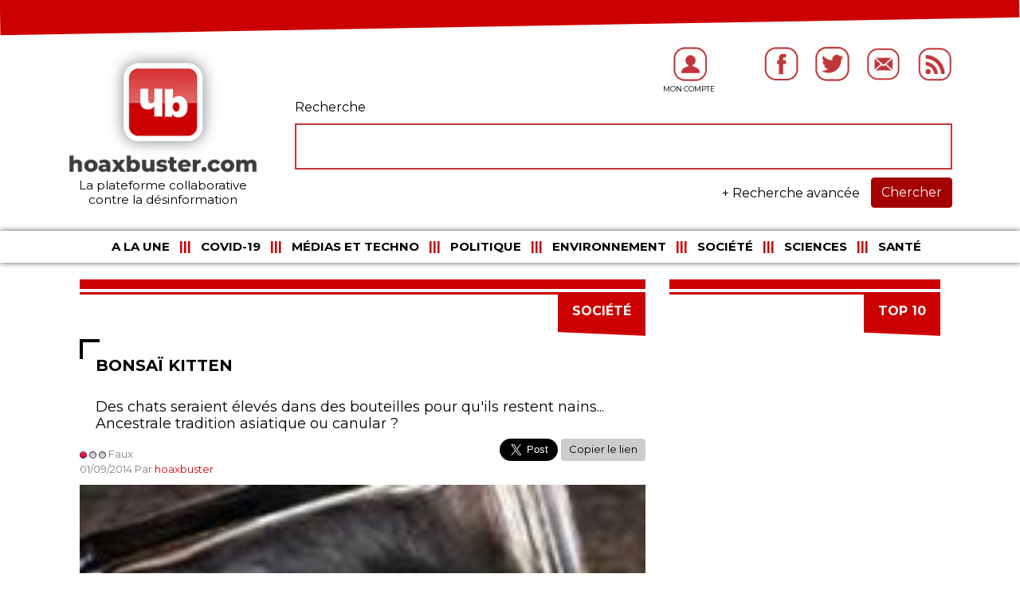

--- FILE ---
content_type: text/html; charset=UTF-8
request_url: https://hoaxbuster.com/societe/2014/09/04/bonsa-kitten
body_size: 7428
content:
<!DOCTYPE html PUBLIC "-//W3C//DTD XHTML 1.0 Transitional//EN" "http://www.w3.org/TR/xhtml1/DTD/xhtml1-transitional.dtd">
<html xmlns="http://www.w3.org/1999/xhtml" xml:lang="en" lang="en">
    <head>
        <meta charset="UTF-8" />
        <meta name="viewport" content="width=device-width, initial-scale=1" />
                <title>Bonsaï Kitten - Hoaxbuster</title>
		<title>Des chats seraient élevés dans des bouteilles pour qu&#039;ils restent nains... Ancestrale tradition asiatique ou canular ? - Hoaxbuster</title>
        
		<meta property="og:url" content="https://hoaxbuster.com/societe/2014/09/04/bonsa-kitten" />
		<meta property="og:type" content="website" />
		<meta property="og:title" content="Bonsaï Kitten - Hoaxbuster" />
		<meta property="og:description" content="Des chats seraient élevés dans des bouteilles pour qu&#039;ils restent nains... Ancestrale tradition asiatique ou canular ? - Hoaxbuster" />
		<meta property="og:image" content="https://hoaxbuster.com/uploads/bk1.jpg" />
		
		<meta name="twitter:card" content="summary_large_image" />
		<meta name="twitter:site" content="@hoaxbuster" />
		<meta name="twitter:creator" content="@hoaxbuster" />
		<meta property="twitter:url" content="https://hoaxbuster.com/societe/2014/09/04/bonsa-kitten" />
		<meta property="twitter:title" content="Bonsaï Kitten - Hoaxbuster" />
		<meta property="twitter:description" content="Des chats seraient élevés dans des bouteilles pour qu&#039;ils restent nains... Ancestrale tradition asiatique ou canular ? - Hoaxbuster" />
		<meta property="twitter:image" content="https://hoaxbuster.com/uploads/bk1.jpg" />
		
		
		<link rel="icon" type="image/x-icon" href="/img/favicon.ico" />
		<link rel="shortcut icon" type="image/x-icon" href="/img/favicon.ico">
		
        <link href="https://fonts.googleapis.com/css?family=Open+Sans:300,300i,400,400i,600,600i,700,700i,800,800i" rel="stylesheet" />
        <link href="https://fonts.googleapis.com/css?family=Roboto:300,300i,400,400i,500,500i,700,700i,900,900i" rel="stylesheet" />
        <link href="https://fonts.googleapis.com/css?family=Montserrat:400,700" rel="stylesheet">

        <!-- Font-awesome -->
    	<link rel="stylesheet" href="https://use.fontawesome.com/releases/v5.2.0/css/all.css" integrity="sha384-hWVjflwFxL6sNzntih27bfxkr27PmbbK/iSvJ+a4+0owXq79v+lsFkW54bOGbiDQ" crossorigin="anonymous">

        <link rel="stylesheet" href="/bundles/app/css/jquery-ui.min.css" type="text/css" media="screen" />
        <link rel="stylesheet" href="/bundles/app/css/bootstrap.min.css" type="text/css" media="screen" />
        <link rel="stylesheet" href="/bundles/app/css/font-awesome.min.css" type="text/css" media="screen" />
		<link rel="stylesheet" href="/bundles/app/css/bootstrap-datepicker3.standalone.min.css" type="text/css" media="screen" />
        <link rel="stylesheet" href="/bundles/app/css/jquery.fancybox.min.css" type="text/css" media="screen" />
        <link rel="stylesheet" href="/bundles/app/css/slick.css" type="text/css" media="screen" />
        <link rel="stylesheet" href="/css/style.css" type="text/css" media="screen" />
                <script type="text/javascript" src="/bundles/app/js/jquery-3.2.1.min.js"></script>
        <script type="text/javascript" src="/bundles/app/js/jquery-ui.min.js"></script>
        <script type="text/javascript" src="/bundles/app/js/bootstrap.min.js"></script>
        <script type="text/javascript" src="/bundles/app/js/bootstrap-datepicker.min.js"></script>
        <script type="text/javascript" src="/bundles/app/js/bootstrap-datepicker.fr.min.js"></script>
        <script type="text/javascript" src="/bundles/app/js/jquery.fancybox.min.js"></script>
        <script type="text/javascript" src="/bundles/app/js/slick.min.js"></script>
        <script type="text/javascript" src="/bundles/app/js/outils.js"></script>
		
		<!-- Google Tag Manager -->
		<script>(function(w,d,s,l,i){w[l]=w[l]||[];w[l].push({'gtm.start':
		new Date().getTime(),event:'gtm.js'});var f=d.getElementsByTagName(s)[0],
		j=d.createElement(s),dl=l!='dataLayer'?'&l='+l:'';j.async=true;j.src=
		'https://www.googletagmanager.com/gtm.js?id='+i+dl;f.parentNode.insertBefore(j,f);
		})(window,document,'script','dataLayer','GTM-PJCFBXW');</script>
		<!-- End Google Tag Manager -->
		
        		
    </head>
    <body>
		
		<!-- Google Tag Manager (noscript) -->
		<noscript><iframe src="https://www.googletagmanager.com/ns.html?id=GTM-PJCFBXW"
		height="0" width="0" style="display:none;visibility:hidden"></iframe></noscript>
		<!-- End Google Tag Manager (noscript) -->

		
		<div id="wrapper">
			<header id="entete"> <a name="top"></a>
			<div id='form_design_header'></div>
				<div class="container">
    				<div class="row">
    					<div class="col-3 d-none d-md-block header_logo">
    						<a class="navbar-brand" href="/"><img src="/img/hoaxbuster_logo_ter.jpg" alt='Logo_hoaxbuster'>
<h1>La plateforme collaborative<br>contre la désinformation</h1></a>    					</div>
    					<div class="col-9 d-none d-md-block">
    						<div class="row design_top_right">
    							<div class="col-12 text-right liens_top">
    								<a href="/login"><img src="/img/image_hoaxbuster/Hoaxbuster_user.png" alt='icon_user' class='icon_top'></a>
<a href='https://www.facebook.com/hoaxbuster' target="_blank"><img src="/img/image_hoaxbuster/Hoaxbuster_home.png" alt='icon_facebook' class='icon_top'></a>
<a href='https://twitter.com/HoaxBuster' target="_blank"><img src="/img/image_hoaxbuster/Hoaxbuster_twitter.png" alt='icon_twitter' class='icon_top'></a>
<a href='/c/contact'><img src="/img/image_hoaxbuster/Hoaxbuster_send_message.png" alt='icon_send_message' class='icon_top'></a>
<a href='/rss/'><img src="/img/image_hoaxbuster/Hoaxbuster_rss.png" alt='icon_rss' class='icon_top'></a>    							</div>
    															<div class="col-xl-12 col-md-11 offset-xl-0 offset-md-1 form_search">
								<form method="POST" action="/search/results" id="search_form">
									<input type="hidden" id="search_form_origine" name="search_form[origine]" required="required" value="avance" />
									<div class="row">
										<div class="col-md-12"><div><label for="search_form_search" class="required">Recherche</label><input type="search" id="search_form_search" name="search_form[search]" required="required" /></div></div>
									</div>
																		<div class="row rech_avance">
																																								<div class="col-md-6"><div><label for="search_form_terme_0">Catégorie</label><select id="search_form_terme_0" name="search_form[terme_0]" class="form-control"><option value=""></option><option value="1">Politique</option><option value="2">Environnement</option><option value="3">Société</option><option value="4">A la une</option><option value="5">Sciences</option><option value="6">Santé</option><option value="7">Top 10</option><option value="8">A l&#039;étranger</option><option value="30">Médias et Techno</option><option value="34">COVID-19</option></select></div></div>
																				<div class="col-md-6"><div><label for="search_form_terme_1">Type</label><select id="search_form_terme_1" name="search_form[terme_1]" class="form-control"><option value=""></option><option value="9">Arnaque</option><option value="10">Avis de recherche</option><option value="11">Boycott</option><option value="12">Chaîne</option><option value="13">Désinformation</option><option value="14">Humour</option><option value="15">Information</option><option value="16">Légende urbaine</option><option value="17">Marketing viral</option><option value="18">Mise en garde</option><option value="19">Pétition</option><option value="20">Rumeur</option><option value="21">Solidarité</option><option value="22">Témoignage</option><option value="23">Virus</option><option value="24">Virus à la loupe</option><option value="25">Actu sécurité</option><option value="26">Fake vidéo</option><option value="27">Fake photo</option><option value="28">Propagande</option><option value="29">Photo</option></select></div></div>
																			</div>
																											<button type="submit" class="btn btn-primary" id="submit_search">Chercher</button>
									<a id="rech_avance">+ Recherche avancée</a>
									<input type="hidden" id="search_form__token" name="search_form[_token]" value="mEuHti4R2bHBhFNFEalL1BuZLrYenPqvyu0drzJO8yo" />
								</form>
								</div>
    						</div>
    					</div>
    				</div>
    				<div class="row">
    					<div class="col-4 order-4 col-sm-4 d-block d-md-none text-center text-sm-center header_logo2">
							<a class="navbar-brand" href="/"><img src="/img/hoaxbuster_logo_ter.jpg" alt='Logo_hoaxbuster'>
<h1>La plateforme collaborative<br>contre la désinformation</h1></a>    					</div>
    					<div class="col-1 order-1 col-sm-1 d-block d-md-none pr-0 menu_mini">
    						<button class="navbar-toggler pl-0 pr-0" type="button" data-toggle="collapse" data-target="#navbar" aria-controls="navbar" aria-expanded="false" aria-label="Toggle navigation"><span class="navbar-toggler-icon"><i class="fa fa-bars"></i></span></button>
    					</div>						
						<div class="col-1 order-2 col-sm-1 d-block d-md-none pl-0 search_mini">
							<button class="btn mobile" type="submit" id="loupe"><i class="fa fa-search" aria-hidden="true"></i></button>
						</div>
						<div class="col-5 order-3 col-sm-6 d-block d-md-none reseaux col-sm-text-right">
							<a href="/login"><img src="/img/image_hoaxbuster/Hoaxbuster_user.png" alt='icon_user' class='icon_top'></a>
<a href='https://www.facebook.com/hoaxbuster' target="_blank"><img src="/img/image_hoaxbuster/Hoaxbuster_home.png" alt='icon_facebook' class='icon_top'></a>
<a href='https://twitter.com/HoaxBuster' target="_blank"><img src="/img/image_hoaxbuster/Hoaxbuster_twitter.png" alt='icon_twitter' class='icon_top'></a>
<a href='/c/contact'><img src="/img/image_hoaxbuster/Hoaxbuster_send_message.png" alt='icon_send_message' class='icon_top'></a>
<a href='/rss/'><img src="/img/image_hoaxbuster/Hoaxbuster_rss.png" alt='icon_rss' class='icon_top'></a>    					</div>
						<div class="col-12 order-5 d-block d-md-none">
							<form class="form-inline" action="/search/results" method="POST">
								<input type="hidden" name="search_form[origine]" value="avance" />
								<input id="search_form__token" name="search_form[_token]" value="mEuHti4R2bHBhFNFEalL1BuZLrYenPqvyu0drzJO8yo" type="hidden" />
								<input type="search"  class="form-control d-none mobile" id="search" name="search_form[search]" required="required" value="">
							</form>
						</div>
    				</div> 
									</div>
								
				<div class="container-fluid" id='under_navbar'>
					<div class="container">
						<div  class="row">
							<div class="col-12 pr-0 order-sm-5">
								<nav class="navbar navbar-expand-md">
									<div id="navbar" class="navbar-collapse collapse">
										            						            <ul class="navbar-nav mx-auto">
            
                <li class="nav-item first">        <a href="/" class="nav-link">A la une</a>        
    </li>

    
                <li class="nav-item">        <a href="/covid19" class="nav-link">COVID-19</a>        
    </li>

    
                <li class="nav-item">        <a href="/medias-et-techno" class="nav-link">Médias et Techno</a>        
    </li>

    
                <li class="nav-item">        <a href="/politique" class="nav-link">Politique</a>        
    </li>

    
                <li class="nav-item">        <a href="/environnement" class="nav-link">Environnement</a>        
    </li>

    
                <li class="nav-item">        <a href="/societe" class="nav-link">Société</a>        
    </li>

    
                <li class="nav-item">        <a href="/sciences" class="nav-link">Sciences</a>        
    </li>

    
                <li class="nav-item last">        <a href="/sante" class="nav-link">Santé</a>        
    </li>


    </ul>

									</div>
								</nav>
							</div>
						</div>
					</div>
				</div>
				
	 
				
			</header>
            <div id="main">
            	<div class="container">
    				<div class="row">
    					<div class="col-12">
    						        					        					    					</div>
    				</div>
				</div>
				<div class="container" id="container_article">
	<div class="row">
		<div class="col-12">
        	                                 <div class='container'>
                            <div class='row'>
								
                                <div class='col-12 col-md-8'>
                                    <div id="header_article"></div>
                                    <hr class='separator'>
                                    <div  class='title_design_page'>
                                        <div class='title_article_page_section'>
																							Société																																												</div>
                                        <div class='image_title_article_page'> 
                                            <img src="/img/Hoaxbuster_fond_titre_article.png" alt='fond_titre_article' />
                                        </div>
                                    </div> 

                                    <div class='info_article'>
                                        <div class='before_title_article_page_black'></div>
                                        <h1 class='title_article_page design_page_header'>Bonsaï Kitten</h1>
                                        <h2 class='description_article_page design_page_header'>
                                        Des chats seraient élevés dans des bouteilles pour qu&#039;ils restent nains... Ancestrale tradition asiatique ou canular ?
                                        </h2>
										<div class='info_article_page_top'>
										<img src="/img/rumeur-rouge.png" alt="Faux" title="Faux" /> Faux<br>
										01/09/2014 Par <a href="/redacteur/hoaxbuster">hoaxbuster</a><br>
										</div>
										
										<div class='share_article_page_top'>
										
											<!-- Load Facebook SDK for JavaScript -->
											<div id="fb-root"></div>
											<script>(function(d, s, id) {
												var js, fjs = d.getElementsByTagName(s)[0];
												if (d.getElementById(id)) return;
												js = d.createElement(s); js.id = id;
												js.src = "https://connect.facebook.net/en_US/sdk.js#xfbml=1&version=v3.0";
												fjs.parentNode.insertBefore(js, fjs);
												}(document, 'script', 'facebook-jssdk'));
											</script>

											<!-- Your share button code -->
											<div class="fb-share-button" 
												data-href="/societe/2014/09/04/bonsa-kitten" 
												data-layout="button"
												data-size="large">
											</div>
											
											<a class="twitter-share-button"
											  href="https://twitter.com/intent/tweet"
											  data-size="large"
											  data-text="Bonsaï Kitten"
											  data-url="https://hoaxbuster.com/societe/2014/09/04/bonsa-kitten"
											  data-hashtags="Société,">
											Tweet
											</a>
											
											<div class="copy_permalink" data-href="https://hoaxbuster.com/societe/2014/09/04/bonsa-kitten">Copier le lien</div>
											<input type="hidden" id="copy_permalink" value="https://hoaxbuster.com/societe/2014/09/04/bonsa-kitten" />
										
										
										</div>
                                    </div>

                                    <div class="img_article">
                                		                                		                                			                                                                            		                                        <img class='image_article_page' src="/uploads/bk1.jpg" alt=''>                                    </div>

                                    <div class='pertinence'>Pertinence <br>
                                    	                                    	                                                                                <img src='/img/image_hoaxbuster/Hoaxbuster_etoile_noire_vide.png' alt='Hoaxbuster_etoile_noire_vide'>
                                                                                <img src='/img/image_hoaxbuster/Hoaxbuster_etoile_noire_vide.png' alt='Hoaxbuster_etoile_noire_vide'>
                                                                                <img src='/img/image_hoaxbuster/Hoaxbuster_etoile_noire_vide.png' alt='Hoaxbuster_etoile_noire_vide'>
                                                                                <img src='/img/image_hoaxbuster/Hoaxbuster_etoile_noire_vide.png' alt='Hoaxbuster_etoile_noire_vide'>
                                                                            </div>
									
                                    <div class='contenu_page'>
										                                    	<p>Les chats reprennent du poil de la bête et leurs défenseurs se font de plus en plus agressifs contre le site bonsaikitten.com qui propose, sans vergogne, de laisser grandir un chaton dans une petite bouteille dans le seul but d&#39;en faire une œuvre d&#39;art vivante. On ne compte plus les pétitions contre cette pratique, ni les sites que se sont montés pour la dénoncer... Oui mais voila, cette barbarie porte un nom: HOAX !</p>

										<div id="ad_article">
											<script async src="https://pagead2.googlesyndication.com/pagead/js/adsbygoogle.js"></script>
											<ins class="adsbygoogle"
												 style="display:block; text-align:center;"
												 data-ad-layout="in-article"
												 data-ad-format="fluid"
												 data-ad-client="ca-pub-3232947669464308"
												 data-ad-slot="3853934277"></ins>
											<script>
												(adsbygoogle = window.adsbygoogle || []).push({});
											</script>
										</div>

																					<p>&nbsp;</p>
																					<p>Les créateurs de ce site prétendument commercial (qui n&#39;affiche aucun tarif, ni adresse de commande), ne sont autres que des étudiants blagueurs du vénérable<em> Massachusetts Institute of Technology</em> (MIT). Le Dr Michael Wong Chang et sa bande de joyeux drilles ont inventé de toutes pièces l&#39;art ancien des &quot;chatons nains&quot;.</p>
																					<p>Mauvais goût ? Certainement...</p>
																					<p>Provocation ? Peut-être...</p>
																					<p>Réalité ? En aucun cas.</p>
																					<p>&nbsp;</p>
																					<p>Au départ abrité par les serveurs de l&#39;université en question, bonsaikitten.com a été contraint de migrer vers les serveurs de rotten.com (un site qui mêle allègrement hoax et faits divers du plus mauvais goût) après que le FBI s&#39;en soit mêlé. Le Dr. Chang déclarait alors : <em>&quot;je suis surpris, je pensais que le FBI avait d&#39;autres chats à fouetter (sic!). Voila à quoi servent nos impôts...&quot;</em>.</p>
																					<p>&nbsp;</p>
																					<p>Bref, c&#39;est un canular de plus dans le merveilleux monde de l&#39;internet et il n&#39;y a pas plus de chats dans la bouteille que de génie prêt à exaucer les vœux de ceux qui renverront les chaines électroniques.</p>
																					<p>&nbsp;</p>
																					<p style="text-align: center;"><img alt="" src="/uploads/redac/bk2.jpg" style="width: 266px; height: 189px;" /></p>
																					<p>&nbsp;</p>
																					<p>Pour plus d&#39;informations, consultez :</p>
																					<ul><li><a href="http://web.archive.org/web/20020122182859/http://bonsaikitten.com/" target="_blank">bonsaikitten.com sur Internet archive</a> (le site original ne trouvant plus d&#39;hébergeur)</li><li><a href="http://www.wired.com/politics/law/news/2001/02/41733" target="_blank">wired.com</a></li><li><a href="http://urbanlegends.about.com/cs/animalsinsects/a/bonsai_kitten.htm" target="_blank">urbanlegends.about.com</a></li></ul></p>
										                                    </div>
									
									<div class='share_article_page_bottom'>
										
										<!-- Your share button code -->
										<div class="fb-share-button" 
											data-href="/societe/2014/09/04/bonsa-kitten" 
											data-layout="button"
											data-size="large">
										</div>
										
										<a class="twitter-share-button"
										  href="https://twitter.com/intent/tweet"
										  data-size="large"
										  data-text="Bonsaï Kitten"
										  data-url="https://hoaxbuster.com/societe/2014/09/04/bonsa-kitten"
										  data-hashtags="Société,">
										Tweet
										</a>
										
										<div class="copy_permalink" data-href="https://hoaxbuster.com/societe/2014/09/04/bonsa-kitten">Copier le lien</div>
										
									</div>
									
                                    <div class='after_contenu_article_page'>
                                        <div class='donnez_avis'>  Donnez nous votre avis </div>
                                        <div class='login_page_article'>&nbsp;Déjà Abonné ? <a href="/login"> Identifiez-vous </a> <a></a></div>
                                    </div>

                                    <div  class='title_design_page'>
                                        <div class='title_article_page_section  title_article_page_section_bottom'><a href="/c/faire-un-don">Je soutiens</a></div>
                                        <div class='image_title_article_page'> <img src='/img/Hoaxbuster_fond_titre_article.png' alt=''> </div>
                                    </div>

                                    <div class='profil'>
                                        <div> 
                                        	<img  class='image_profil' src='/uploads/avatar2.png'>                                        </div>
                                        <div class='information_profil'>
                                            <i class="fab fa-twitter"></i> <br>hoaxbuster<br />Rédacteur Hoax 
                                        </div> 
                                    </div>

                                    <div class='clear'></div>

                                    <div class='keyword_section'>
                                        <span class='keyword'> mots-clés : </span>
                                         
																																<a href="/societe">Société</a>
																																 - 											<a href="/humour">Humour</a>
																					                                    </div>

                                    <div id='comment_section'>
                                        <div id='header_section'>
                                        	                                                                                        <i class="fas fa-comments comments"></i> 0 contribution 
                                        </div>
                                                                                                                    </div>
                                    <div class='clear'></div>
                                                                        <hr class='separator separator_bas'>
                                </div>

                                         <div class='d-none d-md-block col-md-4'>

                            <div id="header_article">  </div> 
                            <hr class='separator'>   
                            <div  class='title_design_page'>
                                <div class='title_article_page_section'> Top 10 </div>
                                <div class='image_title_article_page'>
                                    <img src="/img/Hoaxbuster_fond_titre_article.png" alt='fond_titre_article' />
                                </div> 
                            </div> 
                            
                            							
							<div id="ad_article_vertical">
								<script async src="https://pagead2.googlesyndication.com/pagead/js/adsbygoogle.js"></script>
								<!-- Annonce verticale colonne de droite article -->
								<ins class="adsbygoogle"
									 style="display:block"
									 data-ad-client="ca-pub-3232947669464308"
									 data-ad-slot="2384955846"
									 data-ad-format="auto"
									 data-full-width-responsive="true"></ins>
								<script>
									 (adsbygoogle = window.adsbygoogle || []).push({});
								</script>
							</div>

                    </div>
                                </div>
                        </div>
                </div> 
        </div> 
</div>
   
			</div>
       		<footer>
				<div class="container">
					<div class="row">
						<div class="col-12">
                            <div class='style_title_bottom'></div>
                            <div class='separator_title_bottom'></div>
                            <div class='bottom_section_title'>Sources de référence</div>
                            <div class="container">
					            <div class="row">
					            	<div class="col-12">
					            		<div class="partenaires">
    					            	    					            											<div class="partenaire"><a href="https://factuel.afp.com/" target="_blank" alt="AFP Factuel"><img src="/uploads/afp.png" alt="AFP Factuel" /></a></div>                                        										<div class="partenaire"><a href="https://www.lemonde.fr/les-decodeurs/" target="_blank" alt="Les décodeurs"><img src="/uploads/deco.png" alt="Les décodeurs" /></a></div>                                        										<div class="partenaire"><a href="https://www.factcheck.org/" target="_blank" alt="Fact check"><img src="/uploads/fc.png" alt="Fact check" /></a></div>                                        										<div class="partenaire"><a href="https://www.snopes.com" target="_blank" alt="Snopes"><img src="/uploads/sno.png" alt="Snopes" /></a></div>                                        										<div class="partenaire"><a href="https://observers.france24.com/fr/" target="_blank" alt="Observateurs France 24"><img src="/uploads/f24.png" alt="Observateurs France 24" /></a></div>                                        										<div class="partenaire"><a href="https://info.signal-arnaques.com" target="_blank" alt="Signal arnaques"><img src="/uploads/sa.png" alt="Signal arnaques" /></a></div>                                                                                </div>
                                    </div>
                                </div>
                            </div>
                        </div>
						<div class="col-12 d-none d-md-block"> 
                            <div class='style_title_bottom'></div>
                            <div class='separator_title_bottom'></div>
                            <div class='bottom_section_title'>Suivez-nous</div>
                        </div>
                        <div class="container">
            					<div class="row">
                                    <div class="col-lg-6 col-sm-12" style="text-align:center;">
                                        <a class="twitter-timeline" data-width="500" data-height="268" href="https://twitter.com/hoaxbuster?ref_src=twsrc%5Etfw">Tweets by hoaxbuster</a> <script async src="https://platform.twitter.com/widgets.js" charset="utf-8"></script> 
                                    </div>
                                    <div class="col-lg-6 col-sm-12" style="text-align:center;">
                                        <iframe src="https://www.facebook.com/plugins/page.php?href=https%3A%2F%2Fwww.facebook.com%2Fhoaxbuster%2F&tabs=timeline&width=380&height=250&small_header=false&adapt_container_width=true&hide_cover=false&show_facepile=false&appId" width="100%" height="250" style="border:none;overflow:hidden" scrolling="no" frameborder="0" allowTransparency="true" allow="encrypted-media"></iframe>
                                    </div>
                                </div>
                            </div>   
					</div>
				</div>
				<div class="container-fluid">
					<div class="row">
						<div class="col-12" style="padding-left: 0px;">
                            <div id='title_bottom_section'>Soutenez-nous</div>
                        </div>
                        <div class="container-fluid">
                            <div class='row' id='section_bottom'>
                                <div class="col-12 col-md-4 section_bottom_left"> 
                                    <div id='section_bottom_left'>
                                        <div id='faire_don'><a href="/c/faire-un-don">FAIRE UN DON</a></div> 
                                        <div id='button_faire_don'>
                                            <a href="/c/faire-un-don"><img src="/img/image_hoaxbuster/Hoaxbuster_don.png" alt='image_article' style='width:35px;' /></a>
                                        </div>

                                    </div>
                                </div> 
                                <div class="col-12 col-md-8 section_bottom_left">
                                    <div id='section_bottom_right'> 
                                        <div> 
                                            <img src="/img/image_hoaxbuster/Hoaxbuster_link.png" alt=''>
                                        </div>
                                    </div>
                                </div>
                            </div>
                        </div>    
						<div class="col-12" id='bottom_part'>
                             
							<div class="container">
            					<div class="row">
            						<div class="col-12 text-center">
            							<nav class="navbar navbar-expand" id='menu_footer'>
            								        <ul class="navbar-nav mx-auto">
            
                <li class="nav-item first">        <a href="/c/mentions-legales">Mentions légales</a>        
    </li>

    
                <li class="nav-item">        <a href="/c/charte">Charte</a>        
    </li>

    
                <li class="nav-item">        <a href="/c/hoax-center">Hoax center</a>        
    </li>

    
                <li class="nav-item last">        <a href="/c/hoax-team">Hoax team</a>        
    </li>


    </ul>

                            			</nav>
            						</div>
        						</div>
        					</div>
						</div>
					</div>
				</div>
			</footer>
        </div>

		<script>
jQuery(function ($) {


	$('.copy_permalink').on('click', function(){
		
		var $textarea = $( '<textarea>' );
		$( 'body' ).append( $textarea );
		$textarea.val( $(this).attr('data-href') ).select();
		document.execCommand( 'copy' );
		$textarea.remove();
		$( this ).text( 'Le lien a été copié' );
		setTimeout ( function(){
			$('.copy_permalink').text( 'Copier le lien' );
		}, 3000 );
		
	});

});
</script>
		<script type="text/javascript">
		$(document).ready(function(){
			
			$("#rech_avance").on("click",function(){
				if($('.rech_avance').css('display') == 'none') {
					$('.rech_avance').css('display', 'flex');
					$("#rech_avance").text('- Recherche avancée');
				} else {
					$('.rech_avance').css('display', 'none');
					$("#rech_avance").text('+ Recherche avancée');
					$(".rech_avance select option").prop("selected", false);
				}
			});
			
						
			
			$('.partenaires').slick({
				  slidesToShow: 4,
				  slidesToScroll: 4,
				  autoplay: true,
				  autoplaySpeed: 2000,
				  arrows: false,
				  dots: false,
			      infinite: true,	
				  responsive: [
				    {
				      breakpoint: 992,
				      settings: {
				        slidesToShow: 3,
				        slidesToScroll: 3
				      }
				    },
				    {
					      breakpoint: 768,
					      settings: {
					        slidesToShow: 2,
					        slidesToScroll: 2
					      }
					    },
				    {
				      breakpoint: 576,
				      settings: {
				        slidesToShow: 1,
				        slidesToScroll: 1
				      }
				    }
				  ]
			});
		});
		</script>
    </body>
</html>

--- FILE ---
content_type: text/html; charset=utf-8
request_url: https://www.google.com/recaptcha/api2/aframe
body_size: 257
content:
<!DOCTYPE HTML><html><head><meta http-equiv="content-type" content="text/html; charset=UTF-8"></head><body><script nonce="05-mTAb0HZmrEal582F8YQ">/** Anti-fraud and anti-abuse applications only. See google.com/recaptcha */ try{var clients={'sodar':'https://pagead2.googlesyndication.com/pagead/sodar?'};window.addEventListener("message",function(a){try{if(a.source===window.parent){var b=JSON.parse(a.data);var c=clients[b['id']];if(c){var d=document.createElement('img');d.src=c+b['params']+'&rc='+(localStorage.getItem("rc::a")?sessionStorage.getItem("rc::b"):"");window.document.body.appendChild(d);sessionStorage.setItem("rc::e",parseInt(sessionStorage.getItem("rc::e")||0)+1);localStorage.setItem("rc::h",'1769141104451');}}}catch(b){}});window.parent.postMessage("_grecaptcha_ready", "*");}catch(b){}</script></body></html>

--- FILE ---
content_type: application/javascript
request_url: https://hoaxbuster.com/bundles/app/js/outils.js
body_size: 161
content:
jQuery(document).ready(function ($) {
	
	jQuery('#loupe.mobile').on('click', function(event){
		$('#search.mobile').removeClass('d-none');
		$(this).hide();
		return false;
	});
	
});

